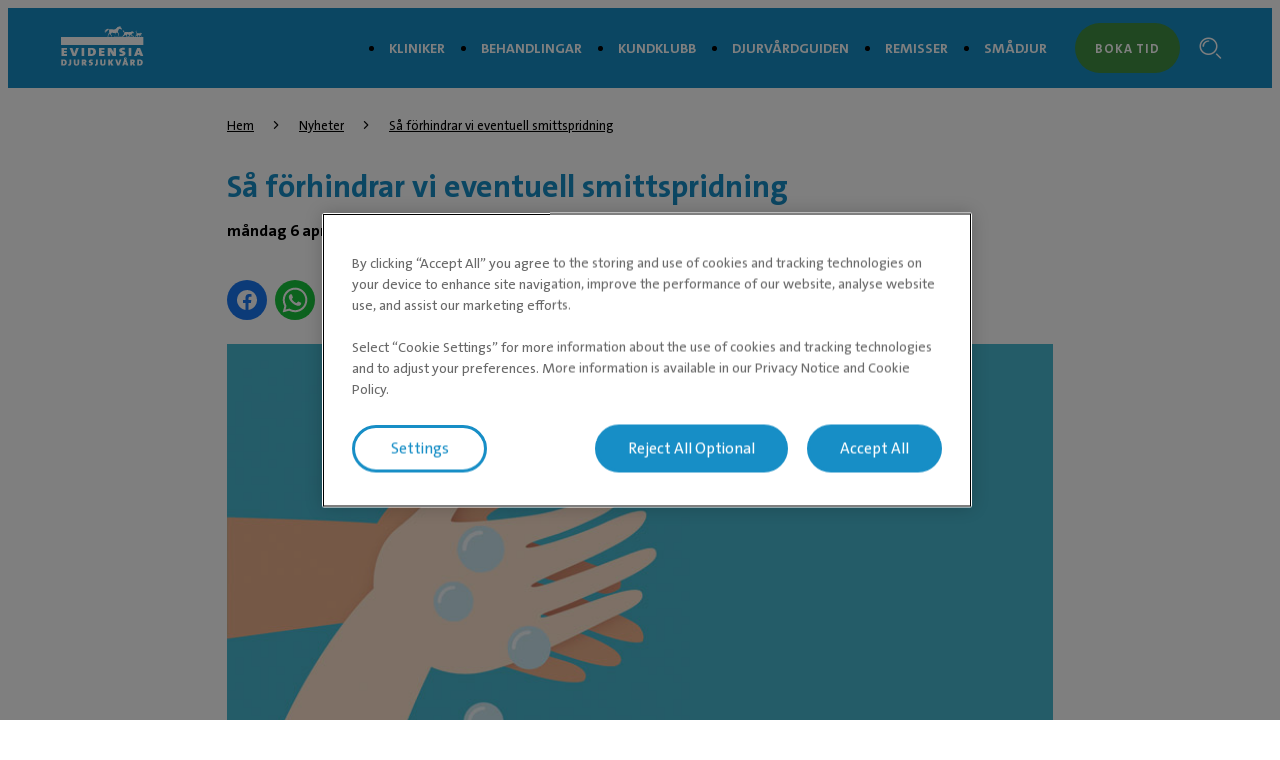

--- FILE ---
content_type: text/html; charset=utf-8
request_url: https://evidensia.se/hast/nyheter/sa-forhindrar-vi-eventuell-smittspridning/
body_size: 4899
content:

<!DOCTYPE html>
<html lang="sv-SE">
<head id="head">
    


    <link rel="preload" fetchpriority="high" href="https://contentivcevidensia.azureedge.net/nordics/assets/nordicSites/fonts/TheSansPlain/TheSansC5-5_Plain.woff2?v=639041434130211251" as="font" type="font/woff2" crossorigin="anonymous">
<link rel="preload" fetchpriority="high" href="https://contentivcevidensia.azureedge.net/nordics/assets/nordicSites/fonts/TheSansBold/TheSansC5-7_Bold.woff2?v=639041434130211251" as="font" type="font/woff2" crossorigin="anonymous">
<link rel="preload" fetchpriority="high" href="https://contentivcevidensia.azureedge.net/nordics/assets/nordicSites/fonts/Garamond/ITCGaramondStd-BkCondIta.woff?v=639041434130211251" as="font" type="font/woff" crossorigin="anonymous">

    <meta name="viewport" content="width=device-width, initial-scale=1" />
    <meta charset="UTF-8" />

    <link async href="https://contentivcevidensia.azureedge.net/nordics/assets/nordicSites/css/main.css?v=639041434130211251" rel="stylesheet">
    <link href="/api/themes/theme-main.css?v=15871551772290859832&amp;id=14" rel="stylesheet">


    

    


        

        

        
<!-- Google Tag Manager -->
<script>(function(w,d,s,l,i){w[l]=w[l]||[];w[l].push({'gtm.start':
new Date().getTime(),event:'gtm.js'});var f=d.getElementsByTagName(s)[0],
j=d.createElement(s),dl=l!='dataLayer'?'&l='+l:'';j.async=true;j.src=
'https://www.googletagmanager.com/gtm.js?id='+i+dl;f.parentNode.insertBefore(j,f);
})(window,document,'script','dataLayer','GTM-NGSGVS');</script>
<!-- End Google Tag Manager -->

    

    <title>Så förhindrar vi eventuell smittspridning | Evidensia</title>

<meta content="Evidensia beh&#xF6;ver, precis som alla andra, ta v&#xE5;rt ansvar vid den r&#xE5;dande risken f&#xF6;r coronasmitta. ..." name="description" />


    <meta name="robots" content="index, follow" />
<script type="application/ld+json">{"@context":"https://schema.org","@type":"NewsArticle","name":"Så förhindrar vi eventuell smittspridning","description":"Evidensia behöver, precis som alla andra, ta vårt ansvar vid den rådande risken för coronasmitta. ...","image":{"@type":"ImageObject","alternateName":"hygien_800x400","url":"https://evidensia.se/getmedia/4370e927-7eeb-4fda-87d4-9ab77727e79e/hygien_800x400"},"url":"https://evidensia.se/hast/nyheter/sa-forhindrar-vi-eventuell-smittspridning/","dateModified":"2021-12-21T11:29:10.078549+00:00","datePublished":"2020-04-06T13:40:43+00:00","headline":"Så förhindrar vi eventuell smittspridning","inLanguage":"sv-se","publisher":{"@type":"Organization","name":"Evidensia Djursjukvård","sameAs":["https://evidensia.se","https://www.facebook.com/Evidensia/","https://www.linkedin.com/company/evidensia-djursjukvard/"],"url":"https://evidensia.se/hast/nyheter/sa-forhindrar-vi-eventuell-smittspridning/","areaServed":"nationwide","brand":{"@type":"Brand","name":"Evidensia"},"legalName":"Evidensia Djursjukvård AB","logo":{"@type":"ImageObject","url":"https://evidensia.se/getmedia/04a0328f-15fc-4cce-a61f-5c5b473088be/evidensia-se-1.svg?ext=.svg","inLanguage":"sv-se","contentUrl":"https://evidensia.se/getmedia/04a0328f-15fc-4cce-a61f-5c5b473088be/evidensia-se-1.svg?ext=.svg"}}}</script>    <meta property="og:type" content="website" />
    <meta property="og:title" content="S&#xE5; f&#xF6;rhindrar vi eventuell smittspridning">
    <meta property="og:description" content="Evidensia behöver, precis som alla andra, ta vårt ansvar vid den rådande risken för coronasmitta. ..." />
        <meta property="og:image" itemprop="image" content="/getmedia/4370e927-7eeb-4fda-87d4-9ab77727e79e/hygien_800x400">
    <meta property="og:site_name" content="Sweden">
        <meta property="og:url" content="https://evidensia.se/hast/nyheter/sa-forhindrar-vi-eventuell-smittspridning/">
        <link rel="canonical" href="https://evidensia.se/hast/nyheter/sa-forhindrar-vi-eventuell-smittspridning/">
    <meta name="twitter:card" content="summary_large_image" />
    <meta name="twitter:site" content="" />
    <meta name="twitter:title" content="S&#xE5; f&#xF6;rhindrar vi eventuell smittspridning" />
    <meta name="twitter:description" content="Evidensia beh&#xF6;ver, precis som alla andra, ta v&#xE5;rt ansvar vid den r&#xE5;dande risken f&#xF6;r coronasmitta. ..." />
        <meta name="twitter:image" content="/getmedia/4370e927-7eeb-4fda-87d4-9ab77727e79e/hygien_800x400" />
    <meta name="twitter:image:alt" content="" />
        <link rel="icon" href="/getmedia/b2702173-49e0-427c-8caa-7d92398b530e/favicon.ico?width=16&amp;height=16&amp;ext=.ico" />



</head>
<body data-preview="false">
    


        
<!-- Google Tag Manager (noscript) -->
<noscript><iframe src="https://www.googletagmanager.com/ns.html?id=GTM-NGSGVS"
height="0" width="0" style="display:none;visibility:hidden"></iframe></noscript>
<!-- End Google Tag Manager (noscript) -->


    <div class="page-wrapper  ">
        

        <a href="#main" class="skip-link">Hoppa till huvudinneh&#xE5;ll</a>
        

<header class="header ">
    <div class="container">
        <div class="header__content">
            <div class="header__item header__logo">
                <a href="/hast/" class="brand" aria-label="Logo">
                        <img src="/getmedia/04a0328f-15fc-4cce-a61f-5c5b473088be/evidensia-se-1.svg?ext=.svg" width="120" height="40" alt="Evidensia logo" />
                </a>
            </div>
            <div class="header__item header__menu">
                <nav class="header__nav ">
                        <ul class="header__list">
                <li class="header__list-item ">
                    <a href="/hast/klinik/" target="_self" >Kliniker</a>
                </li>
                <li class="header__list-item ">
                    <a href="/hast/vara-tjanster/" target="_self" >Behandlingar</a>
                </li>
                <li class="header__list-item ">
                    <a href="https://evidensia.se/hast/om-evidensia/evidensia-plus/" target="_self" rel="noopener noreferrer">Kundklubb</a>
                </li>
                <li class="header__list-item ">
                    <a href="https://evidensia.se/djurvardguiden/" target="_blank" rel="noopener noreferrer">Djurv&#xE5;rdguiden</a>
                </li>
                <li class="header__list-item ">
                    <a href="/hast/remiss/" target="_self" >Remisser</a>
                </li>
                <li class="header__list-item ">
                    <a href="https://evidensia.se/" target="_blank" rel="noopener noreferrer">Sm&#xE5;djur</a>
                </li>
                        </ul>


                        <a class="header__booking btn btn--secondary" href="/hast/boka-tid-hos-veterinaren-online/" rel="noopener">Boka tid</a>
                </nav>
                <div class="header__toggler">
                    <i class="toggler__burger desktop-visible i i-burger"></i>
                    <i class="toggler__close i i-close"></i>
                </div>

<form action="/hast/sok/" method="get">                    <div class="header__search">
                        <input class="header__search-field" id="header-search" name="s" type="text" value="" />
                        <button class="header__search-button" type="submit" aria-label="S&#xF6;kf&#xE4;lt"><i class="i i-search"></i></button>
                        <a class="header__search-link" role="link" aria-label="Search"><i class="i i-search"></i></a>
                    </div>
</form>            </div>
                <a class="header__booking header__booking--mobile btn btn--secondary" href="/hast/boka-tid-hos-veterinaren-online/" rel="noopener">Boka tid</a>

            <div class="header__burger-wrapper">
                <i class="header__burger mobile-visible i i-burger"></i>
                <i class="header__close i i-close"></i>
                <div class="header__text header__text--open header__text--visible">
                    <p>Meny</p>
                </div>
                <div class="header__text header__text--close">
                    <p>St&#xE4;ng</p>
                </div>
            </div>

        </div>
    </div>
</header>


        <div id="main">
            

    <section class="section bg">
        <div class="container">
            <article class="news">
                
    <div class="breadcrumb">
        <ul class="breadcrumb__list">

                    <li class="breadcrumb__item">
                        <a href="/hast/">Hem</a>
                        <i class="i i-chevron-right"></i>
                    </li>
                    <li class="breadcrumb__item">
                        <a href="/hast/nyheter/">Nyheter</a>
                        <i class="i i-chevron-right"></i>
                    </li>
                    <li class="breadcrumb__item">
                        <a href="/hast/nyheter/sa-forhindrar-vi-eventuell-smittspridning/">S&#xE5; f&#xF6;rhindrar vi eventuell smittspridning</a>
                    </li>
        </ul>
    </div>


                    <h1>
                        Så förhindrar vi eventuell smittspridning
                    </h1>

                    <div class="news__date">
                        måndag 6 april 2020                       
                    </div>

                
    <div class="social-share">
            <a class="social-share__link" data-platform="facebook" href="#" rel="noopener" target="_blank" aria-label="Facebook share (&#xF6;ppnas i ny flik)">
                <img class="social-share__icon" src="https://contentivcevidensia.azureedge.net/nordics/assets/nordicSites/images/share-facebook.svg" alt="Facebook share" />
            </a>
            <a class="social-share__link" data-platform="whatsapp" href="#" rel="noopener" target="_blank" aria-label="WhatsApp share (&#xF6;ppnas i ny flik)">
                <img class="social-share__icon" src="https://contentivcevidensia.azureedge.net/nordics/assets/nordicSites/images/share-whatsapp.svg" alt="WhatsApp share" />
            </a>
            <a class="social-share__link" data-platform="linkedin" href="#" rel="noopener" target="_blank" aria-label="LinkedIn share (&#xF6;ppnas i ny flik)">
                <img class="social-share__icon" src="https://contentivcevidensia.azureedge.net/nordics/assets/nordicSites/images/share-linkedin.svg" alt="LinkedIn share" />
            </a>
            <a class="social-share__link" data-platform="twitter" href="#" rel="noopener" target="_blank" aria-label="Twitter share (&#xF6;ppnas i ny flik)">
                <img class="social-share__icon" src="https://contentivcevidensia.azureedge.net/nordics/assets/nordicSites/images/share-twitter.svg" alt="Twitter share" />
            </a>
            <a class="social-share__link" data-platform="pinterest" href="#" rel="noopener" target="_blank" aria-label="Pinterest share (&#xF6;ppnas i ny flik)">
                <img class="social-share__icon" src="https://contentivcevidensia.azureedge.net/nordics/assets/nordicSites/images/share-pinterest.svg" alt="Pinterest share" />
            </a>
            <a class="social-share__link" data-platform="email" href="#" rel="noopener" target="_blank" aria-label="Email share (&#xF6;ppnas i ny flik)">
                <img class="social-share__icon" src="https://contentivcevidensia.azureedge.net/nordics/assets/nordicSites/images/share-email.svg" alt="Email share" />
            </a>

        <a class="social-share__link social-share__link--mobile" data-platform="mobile">
            <img class="social-share__icon" src="https://contentivcevidensia.azureedge.net/nordics/assets/nordicSites/images/share-mobile.svg" alt="Mobile share button" />
        </a>
    </div>


                    <div class="news__image">
                        <img src="/getmedia/4370e927-7eeb-4fda-87d4-9ab77727e79e/hygien_800x400" alt="hygien_800x400" />
                    </div>

                <div class="news__text">

                        <div class="news__content rich-content">
                            <p><img class="lazyload" src="/getmedia/cf3b1e60-2450-4c82-b836-0c1e2d34757e/Corona-update-1" /></p>
<p>Evidensia behöver, precis som alla andra, ta vårt ansvar vid den rådande risken för coronasmitta. Därför praktiserar vi noggrann hand-, klinik- och luftvägshygien hos oss.</p>
<p><strong>Våra besökare är välkomna som vanligt men uppmanas att följa våra hygieninstruktioner samt förhålla sig till följande:</strong></p>
<ul>
<li><span class="TextRun SCXW244492564 BCX7" lang="SV-SE" xml:lang="SV-SE" data-contrast="none"><span class="NormalTextRun SCXW244492564 BCX7">Är du bekräftad bärare av covid-19 viruset, visar symptom </span></span><span class="TextRun SCXW244492564 BCX7" lang="SV-SE" xml:lang="SV-SE" data-contrast="none"><span class="NormalTextRun SCXW244492564 BCX7">som feber, hosta, snuva eller halsont alternativt</span></span><span class="TextRun SCXW244492564 BCX7" lang="SV-SE" xml:lang="SV-SE" data-contrast="none"><span class="NormalTextRun SCXW244492564 BCX7"> satt i karantän för att du eventuellt kan vara smittad, besök inte våra </span></span><span class="TextRun SCXW244492564 BCX7" lang="SV-SE" xml:lang="SV-SE" data-contrast="none"><span class="NormalTextRun SCXW244492564 BCX7">häst</span></span><span class="TextRun SCXW244492564 BCX7" lang="SV-SE" xml:lang="SV-SE" data-contrast="none"><span class="NormalTextRun SCXW244492564 BCX7">kliniker eller </span></span><span class="TextRun SCXW244492564 BCX7" lang="SV-SE" xml:lang="SV-SE" data-contrast="none"><span class="NormalTextRun SCXW244492564 BCX7">häst</span></span><span class="TextRun SCXW244492564 BCX7" lang="SV-SE" xml:lang="SV-SE" data-contrast="none"><span class="NormalTextRun SCXW244492564 BCX7">sjukhus</span></span><span class="EOP SCXW244492564 BCX7" data-ccp-props="{&quot;201341983&quot;:0,&quot;335559685&quot;:0,&quot;335559739&quot;:160,&quot;335559740&quot;:240}"> </span></li>
</ul>
<p><strong>Stämmer du in på något av ovanstående:</strong></p>
<ul>
<li data-leveltext="" data-font="Symbol" data-listid="2" aria-setsize="-1" data-aria-posinset="1" data-aria-level="1"><span data-contrast="none">Ring din klinik först för att informera om läget, tillsammans kan ni komma fram till en alternativ lösning</span><span data-ccp-props="{&quot;201341983&quot;:0,&quot;335559685&quot;:0,&quot;335559739&quot;:160,&quot;335559740&quot;:240}"> </span></li>
<li data-leveltext="" data-font="Symbol" data-listid="2" aria-setsize="-1" data-aria-posinset="2" data-aria-level="1"><span data-contrast="none">Låt någon annan </span><span data-contrast="none">som är symptomfri </span><span data-contrast="none">att ta </span><span data-contrast="none">din häst</span><span data-contrast="none"> </span><span data-contrast="none">till veterinärbesöket</span><span data-ccp-props="{&quot;201341983&quot;:0,&quot;335559685&quot;:0,&quot;335559738&quot;:180,&quot;335559739&quot;:160,&quot;335559740&quot;:240}"> </span></li>
<li data-leveltext="" data-font="Symbol" data-listid="2" aria-setsize="-1" data-aria-posinset="3" data-aria-level="1"><span data-contrast="none">Behöver </span><span data-contrast="none">din häst</span><span data-contrast="none"> </span><b><span data-contrast="none">AKUT </span></b><span data-contrast="none">hjälp, vänd dig om möjligt till något av våra större </span><span data-contrast="none">häst</span><span data-contrast="none">sjukhus</span><span data-ccp-props="{&quot;201341983&quot;:0,&quot;335559685&quot;:0,&quot;335559738&quot;:180,&quot;335559739&quot;:160,&quot;335559740&quot;:240}"> </span></li>
</ul>
<p><strong><span class="TextRun MacChromeBold BCX7 SCXW143518573" lang="SV-SE" xml:lang="SV-SE" data-contrast="none"><span class="NormalTextRun BCX7 SCXW143518573">Vi </span></span><span class="TextRun MacChromeBold BCX7 SCXW143518573" lang="SV-SE" xml:lang="SV-SE" data-contrast="none"><span class="NormalTextRun BCX7 SCXW143518573">ber </span></span><span class="TextRun MacChromeBold BCX7 SCXW143518573" lang="SV-SE" xml:lang="SV-SE" data-contrast="none"><span class="NormalTextRun BCX7 SCXW143518573">också alla </span></span><span class="TextRun MacChromeBold BCX7 SCXW143518573" lang="SV-SE" xml:lang="SV-SE" data-contrast="none"><span class="NormalTextRun BCX7 SCXW143518573">häst</span></span><span class="TextRun MacChromeBold BCX7 SCXW143518573" lang="SV-SE" xml:lang="SV-SE" data-contrast="none"><span class="NormalTextRun BCX7 SCXW143518573">ägare </span></span><span class="TextRun MacChromeBold BCX7 SCXW143518573" lang="SV-SE" xml:lang="SV-SE" data-contrast="none"><span class="NormalTextRun BCX7 SCXW143518573">om följande vid klinikbesöket:</span></span></strong></p>
<ul>
<li data-leveltext="" data-font="Symbol" data-listid="3" aria-setsize="-1" data-aria-posinset="1" data-aria-level="1"><span data-contrast="none">Undvik trängsel – var i största möjliga mån enbart 1 person per patient </span><span data-contrast="none">inne på </span><span data-contrast="none">häst</span><span data-contrast="none">kliniken/</span><span data-contrast="none">häst</span><span data-contrast="none">sjukhuset</span><span data-ccp-props="{&quot;201341983&quot;:0,&quot;335559685&quot;:0,&quot;335559739&quot;:160,&quot;335559740&quot;:240}"> </span></li>
<li data-leveltext="" data-font="Symbol" data-listid="3" aria-setsize="-1" data-aria-posinset="2" data-aria-level="1"><span data-contrast="none">Håll avstånd med minst 2 meter till oss som jobbar här och andra besökare. Ta också hänsyn till eventuella avståndsmarkeringar.</span><span data-ccp-props="{&quot;201341983&quot;:0,&quot;335559685&quot;:0,&quot;335559738&quot;:180,&quot;335559739&quot;:160,&quot;335559740&quot;:240}"> </span></li>
</ul>
<p><b><span data-contrast="none">Tack för din medverkan, tillsammans kan vi förhindra eventuell smittspridning.</span></b><span data-ccp-props="{&quot;201341983&quot;:0,&quot;335559738&quot;:312,&quot;335559739&quot;:160,&quot;335559740&quot;:240}"> </span></p>
<p><img class="lazyload" src="/getmedia/6321ff86-f640-41e9-8495-83f023214911/Hygiene-Posters-Swedish-A3_Clients-200316-710x1024" /></p>

                        </div>
                </div>
            </article>
        </div>
    </section>



        </div>
        

        
<footer class="footer">
    <div class="footer__wrapper">
        <div class="container">
            <div class="footer__content">
                <div class="footer__item social">

<form action="/hast/sok/" method="get">                        <div class="footer__search">
                            <div class="footer__search-group">
                                <input class="footer__search-field" id="footer-search" name="s" placeholder="S&#xF6;k efter artiklar" type="text" value="" />
                                <button type="submit" class="footer__search-button" aria-label="Search">
                                    <i class="i i-search footer__search-icon"></i>
                                </button>
                            </div>
                        </div>
</form>                        <div class="footer__contact rich-content">
                            <p>
                                Evidensia Djursjukvård AB<br />
Östhammarsgatan 74<br />
115 28 Stockholm
                            </p>
                        </div>

                </div>

                <div class="footer__item nav">
                    <h3 class="footer__title">F&#xF6;r h&#xE4;st&#xE4;gare</h3>

                    <ul class="footer__nav">
                    <li class="footer__nav__item">

                        <a href="/hast/klinik/" target="_self"  aria-label="Hitta h&#xE4;stklinik">
Hitta h&#xE4;stklinik                        </a>
                    </li>
                    <li class="footer__nav__item">

                        <a href="/klinik/" target="_blank"  aria-label="Hitta sm&#xE5;djursklinik &gt; (&#xF6;ppnas i ny flik)">
Hitta sm&#xE5;djursklinik &gt;                        </a>
                    </li>
                    <li class="footer__nav__item">

                        <a href="/hast/vara-tjanster/" target="_self"  aria-label="V&#xE5;ra behandlingar">
V&#xE5;ra behandlingar                        </a>
                    </li>
                    <li class="footer__nav__item">

                        <a href="https://evidensia.se/djurvardguiden/" target="_blank" rel="noopener noreferrer" aria-label="Djurv&#xE5;rdguiden &gt; (&#xF6;ppnas i ny flik)">
Djurv&#xE5;rdguiden &gt;                        </a>
                    </li>
                    <li class="footer__nav__item">

                        <a href="/hast/om-evidensia/evidensia-plus/" target="_self"  aria-label="Kundklubb">
Kundklubb                        </a>
                    </li>
                    </ul>
                </div>
                <div class="footer__item nav">
                    <h3 class="footer__title">Om Evidensia</h3>

                    <ul class="footer__nav">
                    <li class="footer__nav__item">

                        <a href="https://evidensia.se/hast/om-evidensia/" target="_self" rel="noopener noreferrer" aria-label="Om oss">
Om oss                        </a>
                    </li>
                    <li class="footer__nav__item">

                        <a href="https://evidensia.se/hast/om-evidensia/kontakta-oss/" target="_self" rel="noopener noreferrer" aria-label="Kontakta oss">
Kontakta oss                        </a>
                    </li>
                    <li class="footer__nav__item">

                        <a href="/hast/om-evidensia/kundservice/" target="_self"  aria-label="Kundservice">
Kundservice                        </a>
                    </li>
                    <li class="footer__nav__item">

                        <a href="/hast/remiss/" target="_self"  aria-label="Remisser">
Remisser                        </a>
                    </li>
                    <li class="footer__nav__item">

                        <a href="https://jobb.evidensia.se/" target="_blank" rel="noopener noreferrer" aria-label="Jobba hos oss &gt; (&#xF6;ppnas i ny flik)">
Jobba hos oss &gt;                        </a>
                    </li>
                    </ul>
                </div>
                <div class="footer__item nav">
                    <h3 class="footer__title">&#xD6;vrigt</h3>

                    <ul class="footer__nav">
                    <li class="footer__nav__item">

                        <a href="/hast/om-evidensia/press/" target="_self"  aria-label="Press">
Press                        </a>
                    </li>
                    <li class="footer__nav__item">

                        <a href="/hast/nyheter/" target="_self"  aria-label="Nyheter">
Nyheter                        </a>
                    </li>
                    <li class="footer__nav__item">

                        <a href="https://ivcevidensia.com" target="_blank" rel="noopener noreferrer" aria-label="En del av IVC Evidensia &gt; (&#xF6;ppnas i ny flik)">
En del av IVC Evidensia &gt;                        </a>
                    </li>
                    <li class="footer__nav__item">

                        <a href="https://evidensia.se/hast/webb-och-integritetspolicy/" target="_self" rel="noopener noreferrer" aria-label="Webb &amp; integritetspolicy">
Webb &amp; integritetspolicy                        </a>
                    </li>
                    </ul>
                </div>

            </div>

                <div class="footer__signature rich-content">
                    &reg; Evidensia, All rights reserved
                </div>

        </div>
    </div>
</footer>


    </div>



    


        

        



    <script src="https://contentivcevidensia.azureedge.net/nordics/assets/nordicSites/js/main.js?v=639041434130211251"></script>

    
    



    <div class="alert">
    <div class="alert__background"></div>
    <div class="alert__container">
        <i class="i i-info alert__icon"></i>
        <h3 class="alert__title"></h3>
        <p class="alert__content"></p>
        <button class="alert__button btn btn--primary alert__button--confirm">Ok</button>
    </div>
</div>
    

<script type="text/javascript" src="/_Incapsula_Resource?SWJIYLWA=719d34d31c8e3a6e6fffd425f7e032f3&ns=2&cb=1513400490" async></script></body>
</html>

--- FILE ---
content_type: image/svg+xml
request_url: https://contentivcevidensia.azureedge.net/nordics/assets/nordicSites/images/share-twitter.svg
body_size: 12334
content:
<svg version="1.2" xmlns="http://www.w3.org/2000/svg" viewBox="0 0 1024 1024" width="1024" height="1024"><defs><image width="451" height="461" id="img1" href="[data-uri]"/></defs><style>.a{fill:#d8d8d8}</style><path class="a" d="m512 1024c-283.1 0-512-228.9-512-512 0-283.1 228.9-512 512-512 283.1 0 512 228.9 512 512 0 283.1-228.9 512-512 512z"/><use  href="#img1" transform="matrix(1.188,0,0,1.188,244,238)"/></svg>